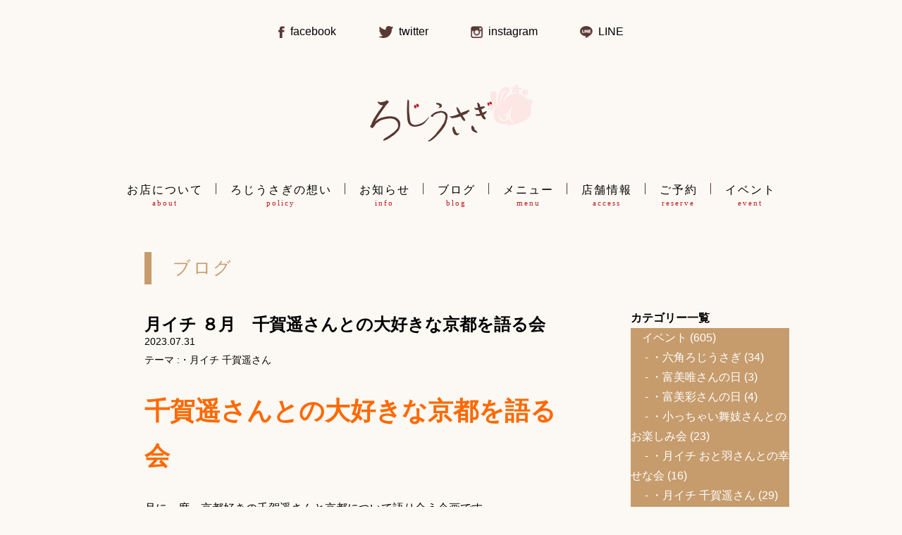

--- FILE ---
content_type: text/html; charset=UTF-8
request_url: https://rojiusagi.com/events/tukiichichikaharusann/13062/
body_size: 50331
content:
<!DOCTYPE html>
<html lang="ja">
<head>
    <!-- Global site tag (gtag.js) - Google Analytics -->
    <script async src="https://www.googletagmanager.com/gtag/js?id=G-5364CN0NSK"></script>
    <script>
      window.dataLayer = window.dataLayer || [];
      function gtag(){dataLayer.push(arguments);}
      gtag('js', new Date());

      gtag('config', 'G-5364CN0NSK');
    </script>
    <meta charset="UTF-8">
    <meta name="viewport" content="width=device-width, initial-scale=1.0">
    <link rel="icon" type="image/png" href="https://rojiusagi.com/wp-content/themes/rojiusagi/images/common/favicon.png">
    <title>月イチ ８月　千賀遥さんとの大好きな京都を語る会 | ろじうさぎ</title>
<meta name='robots' content='max-image-preview:large' />
	<style>img:is([sizes="auto" i], [sizes^="auto," i]) { contain-intrinsic-size: 3000px 1500px }</style>
	
<!-- Open Graph Meta Tags generated by Blog2Social 873 - https://www.blog2social.com -->
<meta property="og:title" content="月イチ ７月・８月　千賀遥さんとの大好きな京都を語る会"/>
<meta property="og:description" content="千賀遥さんとの大好きな京都を語る会



下記の通り予定しておりますが、状況により中止となる場合がございます。そ"/>
<meta property="og:url" content="/events/tukiichichikaharusann/13062/"/>
<meta property="og:image" content="https://rojiusagi.com/wp-content/uploads/2022/12/6c59025b45b144ea5b92e61d5973761b.jpg"/>
<meta property="og:image:width" content="1478" />
<meta property="og:image:height" content="1108" />
<meta property="og:image:type" content="image/jpeg" />
<meta property="og:type" content="article"/>
<meta property="og:article:published_time" content="2023-07-31 08:57:07"/>
<meta property="og:article:modified_time" content="2023-07-31 08:57:08"/>
<meta property="og:article:tag" content="#京の朝ごはん,#宮川町ろじうさぎ,#宮川町,#ろじうさぎ,#和食の朝ごはん,#身体にやさしいごはん,#町家カフェ,#京都観光,#京都旅行,#朝カレー,#舞妓さんを愛でる会,#舞妓イベント,#お座敷遊び"/>
<!-- Open Graph Meta Tags generated by Blog2Social 873 - https://www.blog2social.com -->

<!-- Twitter Card generated by Blog2Social 873 - https://www.blog2social.com -->
<meta name="twitter:card" content="summary">
<meta name="twitter:title" content="月イチ ７月・８月　千賀遥さんとの大好きな京都を語る会"/>
<meta name="twitter:description" content="千賀遥さんとの大好きな京都を語る会



下記の通り予定しておりますが、状況により中止となる場合がございます。そ"/>
<meta name="twitter:image" content="https://rojiusagi.com/wp-content/uploads/2022/12/6c59025b45b144ea5b92e61d5973761b.jpg"/>
<!-- Twitter Card generated by Blog2Social 873 - https://www.blog2social.com -->
<meta name="author" content="admin"/>
<link rel='dns-prefetch' href='//use.fontawesome.com' />
<link rel="alternate" type="application/rss+xml" title="ろじうさぎ &raquo; フィード" href="https://rojiusagi.com/feed/" />
<link rel="alternate" type="application/rss+xml" title="ろじうさぎ &raquo; コメントフィード" href="https://rojiusagi.com/comments/feed/" />
<script type="text/javascript">
/* <![CDATA[ */
window._wpemojiSettings = {"baseUrl":"https:\/\/s.w.org\/images\/core\/emoji\/16.0.1\/72x72\/","ext":".png","svgUrl":"https:\/\/s.w.org\/images\/core\/emoji\/16.0.1\/svg\/","svgExt":".svg","source":{"concatemoji":"https:\/\/rojiusagi.com\/wp-includes\/js\/wp-emoji-release.min.js?ver=6.8.3"}};
/*! This file is auto-generated */
!function(s,n){var o,i,e;function c(e){try{var t={supportTests:e,timestamp:(new Date).valueOf()};sessionStorage.setItem(o,JSON.stringify(t))}catch(e){}}function p(e,t,n){e.clearRect(0,0,e.canvas.width,e.canvas.height),e.fillText(t,0,0);var t=new Uint32Array(e.getImageData(0,0,e.canvas.width,e.canvas.height).data),a=(e.clearRect(0,0,e.canvas.width,e.canvas.height),e.fillText(n,0,0),new Uint32Array(e.getImageData(0,0,e.canvas.width,e.canvas.height).data));return t.every(function(e,t){return e===a[t]})}function u(e,t){e.clearRect(0,0,e.canvas.width,e.canvas.height),e.fillText(t,0,0);for(var n=e.getImageData(16,16,1,1),a=0;a<n.data.length;a++)if(0!==n.data[a])return!1;return!0}function f(e,t,n,a){switch(t){case"flag":return n(e,"\ud83c\udff3\ufe0f\u200d\u26a7\ufe0f","\ud83c\udff3\ufe0f\u200b\u26a7\ufe0f")?!1:!n(e,"\ud83c\udde8\ud83c\uddf6","\ud83c\udde8\u200b\ud83c\uddf6")&&!n(e,"\ud83c\udff4\udb40\udc67\udb40\udc62\udb40\udc65\udb40\udc6e\udb40\udc67\udb40\udc7f","\ud83c\udff4\u200b\udb40\udc67\u200b\udb40\udc62\u200b\udb40\udc65\u200b\udb40\udc6e\u200b\udb40\udc67\u200b\udb40\udc7f");case"emoji":return!a(e,"\ud83e\udedf")}return!1}function g(e,t,n,a){var r="undefined"!=typeof WorkerGlobalScope&&self instanceof WorkerGlobalScope?new OffscreenCanvas(300,150):s.createElement("canvas"),o=r.getContext("2d",{willReadFrequently:!0}),i=(o.textBaseline="top",o.font="600 32px Arial",{});return e.forEach(function(e){i[e]=t(o,e,n,a)}),i}function t(e){var t=s.createElement("script");t.src=e,t.defer=!0,s.head.appendChild(t)}"undefined"!=typeof Promise&&(o="wpEmojiSettingsSupports",i=["flag","emoji"],n.supports={everything:!0,everythingExceptFlag:!0},e=new Promise(function(e){s.addEventListener("DOMContentLoaded",e,{once:!0})}),new Promise(function(t){var n=function(){try{var e=JSON.parse(sessionStorage.getItem(o));if("object"==typeof e&&"number"==typeof e.timestamp&&(new Date).valueOf()<e.timestamp+604800&&"object"==typeof e.supportTests)return e.supportTests}catch(e){}return null}();if(!n){if("undefined"!=typeof Worker&&"undefined"!=typeof OffscreenCanvas&&"undefined"!=typeof URL&&URL.createObjectURL&&"undefined"!=typeof Blob)try{var e="postMessage("+g.toString()+"("+[JSON.stringify(i),f.toString(),p.toString(),u.toString()].join(",")+"));",a=new Blob([e],{type:"text/javascript"}),r=new Worker(URL.createObjectURL(a),{name:"wpTestEmojiSupports"});return void(r.onmessage=function(e){c(n=e.data),r.terminate(),t(n)})}catch(e){}c(n=g(i,f,p,u))}t(n)}).then(function(e){for(var t in e)n.supports[t]=e[t],n.supports.everything=n.supports.everything&&n.supports[t],"flag"!==t&&(n.supports.everythingExceptFlag=n.supports.everythingExceptFlag&&n.supports[t]);n.supports.everythingExceptFlag=n.supports.everythingExceptFlag&&!n.supports.flag,n.DOMReady=!1,n.readyCallback=function(){n.DOMReady=!0}}).then(function(){return e}).then(function(){var e;n.supports.everything||(n.readyCallback(),(e=n.source||{}).concatemoji?t(e.concatemoji):e.wpemoji&&e.twemoji&&(t(e.twemoji),t(e.wpemoji)))}))}((window,document),window._wpemojiSettings);
/* ]]> */
</script>
<link rel='stylesheet' id='reset-css' href='https://rojiusagi.com/wp-content/themes/rojiusagi/css/reset.css?ver=6.8.3' type='text/css' media='all' />
<link rel='stylesheet' id='editer-style-css' href='https://rojiusagi.com/wp-content/themes/rojiusagi/css/editor-style.min.css?ver=6.8.3' type='text/css' media='all' />
<link rel='stylesheet' id='font-awesome-css' href='https://use.fontawesome.com/releases/v5.14.0/css/all.css?ver=6.8.3' type='text/css' media='all' />
<link rel='stylesheet' id='slick-css' href='https://rojiusagi.com/wp-content/themes/rojiusagi/js/slick-1.8.1/slick/slick.css?ver=6.8.3' type='text/css' media='all' />
<link rel='stylesheet' id='slick-theme-css' href='https://rojiusagi.com/wp-content/themes/rojiusagi/js/slick-1.8.1/slick/slick-theme.css?ver=6.8.3' type='text/css' media='all' />
<style id='wp-emoji-styles-inline-css' type='text/css'>

	img.wp-smiley, img.emoji {
		display: inline !important;
		border: none !important;
		box-shadow: none !important;
		height: 1em !important;
		width: 1em !important;
		margin: 0 0.07em !important;
		vertical-align: -0.1em !important;
		background: none !important;
		padding: 0 !important;
	}
</style>
<link rel='stylesheet' id='wp-block-library-css' href='https://rojiusagi.com/wp-includes/css/dist/block-library/style.min.css?ver=6.8.3' type='text/css' media='all' />
<style id='classic-theme-styles-inline-css' type='text/css'>
/*! This file is auto-generated */
.wp-block-button__link{color:#fff;background-color:#32373c;border-radius:9999px;box-shadow:none;text-decoration:none;padding:calc(.667em + 2px) calc(1.333em + 2px);font-size:1.125em}.wp-block-file__button{background:#32373c;color:#fff;text-decoration:none}
</style>
<style id='global-styles-inline-css' type='text/css'>
:root{--wp--preset--aspect-ratio--square: 1;--wp--preset--aspect-ratio--4-3: 4/3;--wp--preset--aspect-ratio--3-4: 3/4;--wp--preset--aspect-ratio--3-2: 3/2;--wp--preset--aspect-ratio--2-3: 2/3;--wp--preset--aspect-ratio--16-9: 16/9;--wp--preset--aspect-ratio--9-16: 9/16;--wp--preset--color--black: #000000;--wp--preset--color--cyan-bluish-gray: #abb8c3;--wp--preset--color--white: #ffffff;--wp--preset--color--pale-pink: #f78da7;--wp--preset--color--vivid-red: #cf2e2e;--wp--preset--color--luminous-vivid-orange: #ff6900;--wp--preset--color--luminous-vivid-amber: #fcb900;--wp--preset--color--light-green-cyan: #7bdcb5;--wp--preset--color--vivid-green-cyan: #00d084;--wp--preset--color--pale-cyan-blue: #8ed1fc;--wp--preset--color--vivid-cyan-blue: #0693e3;--wp--preset--color--vivid-purple: #9b51e0;--wp--preset--gradient--vivid-cyan-blue-to-vivid-purple: linear-gradient(135deg,rgba(6,147,227,1) 0%,rgb(155,81,224) 100%);--wp--preset--gradient--light-green-cyan-to-vivid-green-cyan: linear-gradient(135deg,rgb(122,220,180) 0%,rgb(0,208,130) 100%);--wp--preset--gradient--luminous-vivid-amber-to-luminous-vivid-orange: linear-gradient(135deg,rgba(252,185,0,1) 0%,rgba(255,105,0,1) 100%);--wp--preset--gradient--luminous-vivid-orange-to-vivid-red: linear-gradient(135deg,rgba(255,105,0,1) 0%,rgb(207,46,46) 100%);--wp--preset--gradient--very-light-gray-to-cyan-bluish-gray: linear-gradient(135deg,rgb(238,238,238) 0%,rgb(169,184,195) 100%);--wp--preset--gradient--cool-to-warm-spectrum: linear-gradient(135deg,rgb(74,234,220) 0%,rgb(151,120,209) 20%,rgb(207,42,186) 40%,rgb(238,44,130) 60%,rgb(251,105,98) 80%,rgb(254,248,76) 100%);--wp--preset--gradient--blush-light-purple: linear-gradient(135deg,rgb(255,206,236) 0%,rgb(152,150,240) 100%);--wp--preset--gradient--blush-bordeaux: linear-gradient(135deg,rgb(254,205,165) 0%,rgb(254,45,45) 50%,rgb(107,0,62) 100%);--wp--preset--gradient--luminous-dusk: linear-gradient(135deg,rgb(255,203,112) 0%,rgb(199,81,192) 50%,rgb(65,88,208) 100%);--wp--preset--gradient--pale-ocean: linear-gradient(135deg,rgb(255,245,203) 0%,rgb(182,227,212) 50%,rgb(51,167,181) 100%);--wp--preset--gradient--electric-grass: linear-gradient(135deg,rgb(202,248,128) 0%,rgb(113,206,126) 100%);--wp--preset--gradient--midnight: linear-gradient(135deg,rgb(2,3,129) 0%,rgb(40,116,252) 100%);--wp--preset--font-size--small: 13px;--wp--preset--font-size--medium: 20px;--wp--preset--font-size--large: 36px;--wp--preset--font-size--x-large: 42px;--wp--preset--spacing--20: 0.44rem;--wp--preset--spacing--30: 0.67rem;--wp--preset--spacing--40: 1rem;--wp--preset--spacing--50: 1.5rem;--wp--preset--spacing--60: 2.25rem;--wp--preset--spacing--70: 3.38rem;--wp--preset--spacing--80: 5.06rem;--wp--preset--shadow--natural: 6px 6px 9px rgba(0, 0, 0, 0.2);--wp--preset--shadow--deep: 12px 12px 50px rgba(0, 0, 0, 0.4);--wp--preset--shadow--sharp: 6px 6px 0px rgba(0, 0, 0, 0.2);--wp--preset--shadow--outlined: 6px 6px 0px -3px rgba(255, 255, 255, 1), 6px 6px rgba(0, 0, 0, 1);--wp--preset--shadow--crisp: 6px 6px 0px rgba(0, 0, 0, 1);}:where(.is-layout-flex){gap: 0.5em;}:where(.is-layout-grid){gap: 0.5em;}body .is-layout-flex{display: flex;}.is-layout-flex{flex-wrap: wrap;align-items: center;}.is-layout-flex > :is(*, div){margin: 0;}body .is-layout-grid{display: grid;}.is-layout-grid > :is(*, div){margin: 0;}:where(.wp-block-columns.is-layout-flex){gap: 2em;}:where(.wp-block-columns.is-layout-grid){gap: 2em;}:where(.wp-block-post-template.is-layout-flex){gap: 1.25em;}:where(.wp-block-post-template.is-layout-grid){gap: 1.25em;}.has-black-color{color: var(--wp--preset--color--black) !important;}.has-cyan-bluish-gray-color{color: var(--wp--preset--color--cyan-bluish-gray) !important;}.has-white-color{color: var(--wp--preset--color--white) !important;}.has-pale-pink-color{color: var(--wp--preset--color--pale-pink) !important;}.has-vivid-red-color{color: var(--wp--preset--color--vivid-red) !important;}.has-luminous-vivid-orange-color{color: var(--wp--preset--color--luminous-vivid-orange) !important;}.has-luminous-vivid-amber-color{color: var(--wp--preset--color--luminous-vivid-amber) !important;}.has-light-green-cyan-color{color: var(--wp--preset--color--light-green-cyan) !important;}.has-vivid-green-cyan-color{color: var(--wp--preset--color--vivid-green-cyan) !important;}.has-pale-cyan-blue-color{color: var(--wp--preset--color--pale-cyan-blue) !important;}.has-vivid-cyan-blue-color{color: var(--wp--preset--color--vivid-cyan-blue) !important;}.has-vivid-purple-color{color: var(--wp--preset--color--vivid-purple) !important;}.has-black-background-color{background-color: var(--wp--preset--color--black) !important;}.has-cyan-bluish-gray-background-color{background-color: var(--wp--preset--color--cyan-bluish-gray) !important;}.has-white-background-color{background-color: var(--wp--preset--color--white) !important;}.has-pale-pink-background-color{background-color: var(--wp--preset--color--pale-pink) !important;}.has-vivid-red-background-color{background-color: var(--wp--preset--color--vivid-red) !important;}.has-luminous-vivid-orange-background-color{background-color: var(--wp--preset--color--luminous-vivid-orange) !important;}.has-luminous-vivid-amber-background-color{background-color: var(--wp--preset--color--luminous-vivid-amber) !important;}.has-light-green-cyan-background-color{background-color: var(--wp--preset--color--light-green-cyan) !important;}.has-vivid-green-cyan-background-color{background-color: var(--wp--preset--color--vivid-green-cyan) !important;}.has-pale-cyan-blue-background-color{background-color: var(--wp--preset--color--pale-cyan-blue) !important;}.has-vivid-cyan-blue-background-color{background-color: var(--wp--preset--color--vivid-cyan-blue) !important;}.has-vivid-purple-background-color{background-color: var(--wp--preset--color--vivid-purple) !important;}.has-black-border-color{border-color: var(--wp--preset--color--black) !important;}.has-cyan-bluish-gray-border-color{border-color: var(--wp--preset--color--cyan-bluish-gray) !important;}.has-white-border-color{border-color: var(--wp--preset--color--white) !important;}.has-pale-pink-border-color{border-color: var(--wp--preset--color--pale-pink) !important;}.has-vivid-red-border-color{border-color: var(--wp--preset--color--vivid-red) !important;}.has-luminous-vivid-orange-border-color{border-color: var(--wp--preset--color--luminous-vivid-orange) !important;}.has-luminous-vivid-amber-border-color{border-color: var(--wp--preset--color--luminous-vivid-amber) !important;}.has-light-green-cyan-border-color{border-color: var(--wp--preset--color--light-green-cyan) !important;}.has-vivid-green-cyan-border-color{border-color: var(--wp--preset--color--vivid-green-cyan) !important;}.has-pale-cyan-blue-border-color{border-color: var(--wp--preset--color--pale-cyan-blue) !important;}.has-vivid-cyan-blue-border-color{border-color: var(--wp--preset--color--vivid-cyan-blue) !important;}.has-vivid-purple-border-color{border-color: var(--wp--preset--color--vivid-purple) !important;}.has-vivid-cyan-blue-to-vivid-purple-gradient-background{background: var(--wp--preset--gradient--vivid-cyan-blue-to-vivid-purple) !important;}.has-light-green-cyan-to-vivid-green-cyan-gradient-background{background: var(--wp--preset--gradient--light-green-cyan-to-vivid-green-cyan) !important;}.has-luminous-vivid-amber-to-luminous-vivid-orange-gradient-background{background: var(--wp--preset--gradient--luminous-vivid-amber-to-luminous-vivid-orange) !important;}.has-luminous-vivid-orange-to-vivid-red-gradient-background{background: var(--wp--preset--gradient--luminous-vivid-orange-to-vivid-red) !important;}.has-very-light-gray-to-cyan-bluish-gray-gradient-background{background: var(--wp--preset--gradient--very-light-gray-to-cyan-bluish-gray) !important;}.has-cool-to-warm-spectrum-gradient-background{background: var(--wp--preset--gradient--cool-to-warm-spectrum) !important;}.has-blush-light-purple-gradient-background{background: var(--wp--preset--gradient--blush-light-purple) !important;}.has-blush-bordeaux-gradient-background{background: var(--wp--preset--gradient--blush-bordeaux) !important;}.has-luminous-dusk-gradient-background{background: var(--wp--preset--gradient--luminous-dusk) !important;}.has-pale-ocean-gradient-background{background: var(--wp--preset--gradient--pale-ocean) !important;}.has-electric-grass-gradient-background{background: var(--wp--preset--gradient--electric-grass) !important;}.has-midnight-gradient-background{background: var(--wp--preset--gradient--midnight) !important;}.has-small-font-size{font-size: var(--wp--preset--font-size--small) !important;}.has-medium-font-size{font-size: var(--wp--preset--font-size--medium) !important;}.has-large-font-size{font-size: var(--wp--preset--font-size--large) !important;}.has-x-large-font-size{font-size: var(--wp--preset--font-size--x-large) !important;}
:where(.wp-block-post-template.is-layout-flex){gap: 1.25em;}:where(.wp-block-post-template.is-layout-grid){gap: 1.25em;}
:where(.wp-block-columns.is-layout-flex){gap: 2em;}:where(.wp-block-columns.is-layout-grid){gap: 2em;}
:root :where(.wp-block-pullquote){font-size: 1.5em;line-height: 1.6;}
</style>
<link rel='stylesheet' id='contact-form-7-css' href='https://rojiusagi.com/wp-content/plugins/contact-form-7/includes/css/styles.css?ver=6.1.3' type='text/css' media='all' />
<link rel='stylesheet' id='fancybox-for-wp-css' href='https://rojiusagi.com/wp-content/plugins/fancybox-for-wordpress/assets/css/fancybox.css?ver=1.3.4' type='text/css' media='all' />
<link rel='stylesheet' id='wp-pagenavi-css' href='https://rojiusagi.com/wp-content/plugins/wp-pagenavi/pagenavi-css.css?ver=2.70' type='text/css' media='all' />
<script type="text/javascript" src="https://rojiusagi.com/wp-includes/js/jquery/jquery.min.js?ver=3.7.1" id="jquery-core-js"></script>
<script type="text/javascript" src="https://rojiusagi.com/wp-includes/js/jquery/jquery-migrate.min.js?ver=3.4.1" id="jquery-migrate-js"></script>
<script type="text/javascript" src="https://rojiusagi.com/wp-content/themes/rojiusagi/js/main.js?ver=6.8.3" id="main-js"></script>
<script type="text/javascript" src="https://rojiusagi.com/wp-content/themes/rojiusagi/js/slick-1.8.1/slick/slick.min.js?ver=6.8.3" id="slick-js"></script>
<script type="text/javascript" src="https://rojiusagi.com/wp-content/plugins/fancybox-for-wordpress/assets/js/purify.min.js?ver=1.3.4" id="purify-js"></script>
<script type="text/javascript" src="https://rojiusagi.com/wp-content/plugins/fancybox-for-wordpress/assets/js/jquery.fancybox.js?ver=1.3.4" id="fancybox-for-wp-js"></script>
<link rel="https://api.w.org/" href="https://rojiusagi.com/wp-json/" /><link rel="alternate" title="JSON" type="application/json" href="https://rojiusagi.com/wp-json/wp/v2/posts/13062" /><link rel="EditURI" type="application/rsd+xml" title="RSD" href="https://rojiusagi.com/xmlrpc.php?rsd" />
<meta name="generator" content="WordPress 6.8.3" />
<link rel="canonical" href="https://rojiusagi.com/events/tukiichichikaharusann/13062/" />
<link rel='shortlink' href='https://rojiusagi.com/?p=13062' />
<link rel="alternate" title="oEmbed (JSON)" type="application/json+oembed" href="https://rojiusagi.com/wp-json/oembed/1.0/embed?url=https%3A%2F%2Frojiusagi.com%2Fevents%2Ftukiichichikaharusann%2F13062%2F" />
<link rel="alternate" title="oEmbed (XML)" type="text/xml+oembed" href="https://rojiusagi.com/wp-json/oembed/1.0/embed?url=https%3A%2F%2Frojiusagi.com%2Fevents%2Ftukiichichikaharusann%2F13062%2F&#038;format=xml" />

<!-- Fancybox for WordPress v3.3.7 -->
<style type="text/css">
	.fancybox-slide--image .fancybox-content{background-color: #FFFFFF}div.fancybox-caption{display:none !important;}
	
	img.fancybox-image{border-width:10px;border-color:#FFFFFF;border-style:solid;}
	div.fancybox-bg{background-color:rgba(102,102,102,0.3);opacity:1 !important;}div.fancybox-content{border-color:#FFFFFF}
	div#fancybox-title{background-color:#FFFFFF}
	div.fancybox-content{background-color:#FFFFFF}
	div#fancybox-title-inside{color:#333333}
	
	
	
	div.fancybox-caption p.caption-title{display:inline-block}
	div.fancybox-caption p.caption-title{font-size:14px}
	div.fancybox-caption p.caption-title{color:#333333}
	div.fancybox-caption {color:#333333}div.fancybox-caption p.caption-title {background:#fff; width:auto;padding:10px 30px;}div.fancybox-content p.caption-title{color:#333333;margin: 0;padding: 5px 0;}
</style><script type="text/javascript">
	jQuery(function () {

		var mobileOnly = false;
		
		if (mobileOnly) {
			return;
		}

		jQuery.fn.getTitle = function () { // Copy the title of every IMG tag and add it to its parent A so that fancybox can show titles
			var arr = jQuery("a[data-fancybox]");jQuery.each(arr, function() {var title = jQuery(this).children("img").attr("title") || '';var figCaptionHtml = jQuery(this).next("figcaption").html() || '';var processedCaption = figCaptionHtml;if (figCaptionHtml.length && typeof DOMPurify === 'function') {processedCaption = DOMPurify.sanitize(figCaptionHtml, {USE_PROFILES: {html: true}});} else if (figCaptionHtml.length) {processedCaption = jQuery("<div>").text(figCaptionHtml).html();}var newTitle = title;if (processedCaption.length) {newTitle = title.length ? title + " " + processedCaption : processedCaption;}if (newTitle.length) {jQuery(this).attr("title", newTitle);}});		}

		// Supported file extensions

				var thumbnails = jQuery("a:has(img)").not(".nolightbox").not('.envira-gallery-link').not('.ngg-simplelightbox').filter(function () {
			return /\.(jpe?g|png|gif|mp4|webp|bmp|pdf)(\?[^/]*)*$/i.test(jQuery(this).attr('href'))
		});
		

		// Add data-type iframe for links that are not images or videos.
		var iframeLinks = jQuery('.fancyboxforwp').filter(function () {
			return !/\.(jpe?g|png|gif|mp4|webp|bmp|pdf)(\?[^/]*)*$/i.test(jQuery(this).attr('href'))
		}).filter(function () {
			return !/vimeo|youtube/i.test(jQuery(this).attr('href'))
		});
		iframeLinks.attr({"data-type": "iframe"}).getTitle();

				// Gallery All
		thumbnails.addClass("fancyboxforwp").attr("data-fancybox", "gallery").getTitle();
		iframeLinks.attr({"data-fancybox": "gallery"}).getTitle();

		// Gallery type NONE
		
		// Call fancybox and apply it on any link with a rel atribute that starts with "fancybox", with the options set on the admin panel
		jQuery("a.fancyboxforwp").fancyboxforwp({
			loop: false,
			smallBtn: false,
			zoomOpacity: "auto",
			animationEffect: "fade",
			animationDuration: 500,
			transitionEffect: "fade",
			transitionDuration: "300",
			overlayShow: true,
			overlayOpacity: "0.3",
			titleShow: true,
			titlePosition: "inside",
			keyboard: true,
			showCloseButton: false,
			arrows: true,
			clickContent:false,
			clickSlide: "close",
			mobile: {
				clickContent: function (current, event) {
					return current.type === "image" ? "toggleControls" : false;
				},
				clickSlide: function (current, event) {
					return current.type === "image" ? "close" : "close";
				},
			},
			wheel: false,
			toolbar: true,
			preventCaptionOverlap: true,
			onInit: function() { },			onDeactivate
	: function() { },		beforeClose: function() { },			afterShow: function(instance) { jQuery( ".fancybox-image" ).on("click", function( ){ ( instance.isScaledDown() ) ? instance.scaleToActual() : instance.scaleToFit() }) },				afterClose: function() { },					caption : function( instance, item ) {var title = "";if("undefined" != typeof jQuery(this).context ){var title = jQuery(this).context.title;} else { var title = ("undefined" != typeof jQuery(this).attr("title")) ? jQuery(this).attr("title") : false;}var caption = jQuery(this).data('caption') || '';if ( item.type === 'image' && title.length ) {caption = (caption.length ? caption + '<br />' : '') + '<p class="caption-title">'+jQuery("<div>").text(title).html()+'</p>' ;}if (typeof DOMPurify === "function" && caption.length) { return DOMPurify.sanitize(caption, {USE_PROFILES: {html: true}}); } else { return jQuery("<div>").text(caption).html(); }},
		afterLoad : function( instance, current ) {var captionContent = current.opts.caption || '';var sanitizedCaptionString = '';if (typeof DOMPurify === 'function' && captionContent.length) {sanitizedCaptionString = DOMPurify.sanitize(captionContent, {USE_PROFILES: {html: true}});} else if (captionContent.length) { sanitizedCaptionString = jQuery("<div>").text(captionContent).html();}if (sanitizedCaptionString.length) { current.$content.append(jQuery('<div class=\"fancybox-custom-caption inside-caption\" style=\" position: absolute;left:0;right:0;color:#000;margin:0 auto;bottom:0;text-align:center;background-color:#FFFFFF \"></div>').html(sanitizedCaptionString)); }},
			})
		;

			})
</script>
<!-- END Fancybox for WordPress -->
</head>
<body class="wp-singular post-template-default single single-post postid-13062 single-format-standard wp-theme-rojiusagi metaslider-plugin post">
        <header>
        <div class="container">
            <h1>
                                    <a href="https://rojiusagi.com"><img src="https://rojiusagi.com/wp-content/themes/rojiusagi/images/common/logo_01.png" srcset="https://rojiusagi.com/wp-content/themes/rojiusagi/images/common/logo_01@2x.png 2x" alt="祇園で京の朝ごはんや和食ランチが味わえる町家カフェ「ろじうさぎ」"></a>
                            </h1>
            <ul class="sns">
                <li><a href="https://www.facebook.com/rojiusagi/" target="_blank"><img src="https://rojiusagi.com/wp-content/themes/rojiusagi/images/common/icn_fb.png"><span>facebook</span></a></li>
                <li><a href="https://twitter.com/rojiusagi" target="_blank"><img src="https://rojiusagi.com/wp-content/themes/rojiusagi/images/common/icn_twitter.png"><span>twitter</span></a></li>
                <li><a href="https://www.instagram.com/cafe_rojiusagi/" target="_blank"><img src="https://rojiusagi.com/wp-content/themes/rojiusagi/images/common/icn_insta.png"><span>instagram</span></a></li>
                <li><a href="https://lin.ee/fP1dEh9" target="_blank"><img src="https://rojiusagi.com/wp-content/themes/rojiusagi/images/common/icn_line.png"><span>LINE</span></a></li>
            </ul>
        </div>
        <button id="btn_nav" class="sp"><span>menu</span></button>
    </header>    
        <div class="main_slide">
                    </div>

    <nav class="pc font-min">
        <ul id="menu-global-nav" class="pc_menu"><li id="menu-item-133" class="menu-item menu-item-type-custom menu-item-object-custom menu-item-home menu-item-133"><a href="https://rojiusagi.com/">ホーム<span></span></a></li>
<li id="menu-item-56" class="menu-item menu-item-type-post_type menu-item-object-page menu-item-56"><a href="https://rojiusagi.com/about/" title="about">お店について<span>about</span></a></li>
<li id="menu-item-61" class="menu-item menu-item-type-post_type menu-item-object-page menu-item-61"><a href="https://rojiusagi.com/policy/" title="policy">ろじうさぎの想い<span>policy</span></a></li>
<li id="menu-item-57" class="menu-item menu-item-type-post_type menu-item-object-page menu-item-57"><a href="https://rojiusagi.com/info/" title="info">お知らせ<span>info</span></a></li>
<li id="menu-item-149" class="menu-item menu-item-type-custom menu-item-object-custom menu-item-149"><a href="/blog/" title="blog">ブログ<span>blog</span></a></li>
<li id="menu-item-60" class="menu-item menu-item-type-post_type menu-item-object-page menu-item-60"><a href="https://rojiusagi.com/menu/" title="menu">メニュー<span>menu</span></a></li>
<li id="menu-item-62" class="menu-item menu-item-type-post_type menu-item-object-page menu-item-62"><a href="https://rojiusagi.com/access/" title="access">店舗情報<span>access</span></a></li>
<li id="menu-item-58" class="menu-item menu-item-type-post_type menu-item-object-page menu-item-58"><a href="https://rojiusagi.com/reserve/" title="reserve">ご予約<span>reserve</span></a></li>
<li id="menu-item-167" class="menu-item menu-item-type-post_type_archive menu-item-object-event menu-item-167"><a href="https://rojiusagi.com/event/" title="event">イベント<span>event</span></a></li>
</ul>        
    </nav>


    <div class="container">
        <main>
            <section>
            <h2 class="font-min">
                    ブログ                </h2>
                                                <article id="post-13062" class="news post-13062 post type-post status-publish format-standard has-post-thumbnail hentry category-tukiichichikaharusann tag-132">
                    <div class="head">
                            <h3><a href="https://rojiusagi.com/events/tukiichichikaharusann/13062/">月イチ ８月　千賀遥さんとの大好きな京都を語る会</a></h3>                    
                            <p class="time"><time class="time" datetime="23-07-31">2023.07.31</time></p>
                            <dl class="category">
                                <dt>テーマ</dt> 
                                <dd>
                                    <ul class="post-categories">
	<li><a href="https://rojiusagi.com/category/events/tukiichichikaharusann/" rel="category tag">・月イチ 千賀遥さん</a></li></ul>                                                                    </dd>
                            </dl>
                        </div>
                    <section>
                        
<p></p>



<p></p>



<p class="has-luminous-vivid-orange-color has-text-color has-large-font-size"><strong>千賀遥さんとの大好きな京都を語る会</strong></p>



<p><br></p>



<p id="block-125b3c41-7021-4673-899b-447fc1255ff5">月に一度、京都好きの千賀遥さんと京都について語り合う企画です。<br><br>伝統芸能に携わる芸妓さんらしく、京都が大好き<img decoding="async" height="16" width="16" alt="💕" src="https://static.xx.fbcdn.net/images/emoji.php/v9/t68/1/16/1f495.png">な千賀遥さん。<br><br><br>歴史・史跡・神社・寺院・建築・庭園、 美術に、食に、文化と、そして、伝統芸能。<br><br>多岐に渡って魅力あふれる京都。<br><br><br><br>さて、千賀遥さんは京都のどんなとこが好きなんやろう‥‥？<br><br>それは語り合うってからのお楽しみ<img decoding="async" height="16" width="16" alt="❣️" src="https://static.xx.fbcdn.net/images/emoji.php/v9/teb/1/16/2763.png"></p>



<p id="block-1fbc9568-2874-4fa9-9cd2-89c1ff8e520a">芸妓さんならではの、伝統芸能についてもお話が聞けるかも<img decoding="async" height="16" width="16" alt="☺️" src="https://static.xx.fbcdn.net/images/emoji.php/v9/tfb/1/16/263a.png"></p>



<p><br></p>



<p></p>



<figure class="wp-block-image size-large"><img loading="lazy" decoding="async" width="768" height="1024" src="https://rojiusagi.com/wp-content/uploads/2021/05/32cdc1320cd09a48bf79858b2735a641-768x1024.jpg" alt="" class="wp-image-6454" srcset="https://rojiusagi.com/wp-content/uploads/2021/05/32cdc1320cd09a48bf79858b2735a641-768x1024.jpg 768w, https://rojiusagi.com/wp-content/uploads/2021/05/32cdc1320cd09a48bf79858b2735a641-225x300.jpg 225w, https://rojiusagi.com/wp-content/uploads/2021/05/32cdc1320cd09a48bf79858b2735a641.jpg 1108w" sizes="auto, (max-width: 768px) 100vw, 768px" /></figure>



<p><br></p>



<p id="block-44e645a9-1012-4402-a482-59507048eabb"><br>そして、もう一つのお楽しみは‥‥。<br><br>毎回お抹茶を点てて、 美味しいお菓子をいただきます。<br><br><br>栄養価豊かでカラダに良いお抹茶と、<br>季節感があり彩りも鮮やかな和菓子を<br>千賀遥さんとご一緒に楽しんでくださいね。</p>



<p><br></p>



<figure class="wp-block-image size-large"><img loading="lazy" decoding="async" width="768" height="1024" src="https://rojiusagi.com/wp-content/uploads/2021/05/548eeac20192a0fbc98f9e5ce9010d6e-768x1024.jpg" alt="" class="wp-image-6455" srcset="https://rojiusagi.com/wp-content/uploads/2021/05/548eeac20192a0fbc98f9e5ce9010d6e-768x1024.jpg 768w, https://rojiusagi.com/wp-content/uploads/2021/05/548eeac20192a0fbc98f9e5ce9010d6e-225x300.jpg 225w, https://rojiusagi.com/wp-content/uploads/2021/05/548eeac20192a0fbc98f9e5ce9010d6e.jpg 1108w" sizes="auto, (max-width: 768px) 100vw, 768px" /></figure>



<p id="block-3c6f01fe-2e63-473a-8cb7-7dbf84d30095"><br><strong>■日にち■ </strong></p>



<p><br>●　<strong>８月３０日(金)１６：００～</strong><br>　　∟この日はごはん食べを予定しています。<br>　　詳細は後日お知らせします。</p>



<p></p>



<p id="block-7aa5bff6-95a5-427c-997c-44197e6ac444"></p>



<p id="block-0a6bbbda-dac5-4dca-aa90-510a1e791c29"><br>※ 初めてご参加の方<br>料金については申込後、一週間以内にお支払いください。</p>



<p id="block-6936b8b7-2044-4893-b665-8c2cb926f5fc"><br>※リピーターの方<br>当日お支払いで結構ですが、くれぐれもキャンセル無き様お願いします。</p>



<p><br></p>



<figure class="wp-block-image size-large"><img loading="lazy" decoding="async" width="1024" height="768" src="https://rojiusagi.com/wp-content/uploads/2021/05/f6f098f86eaee5fcac894ab49effefea-1024x768.jpg" alt="" class="wp-image-6456" srcset="https://rojiusagi.com/wp-content/uploads/2021/05/f6f098f86eaee5fcac894ab49effefea-1024x768.jpg 1024w, https://rojiusagi.com/wp-content/uploads/2021/05/f6f098f86eaee5fcac894ab49effefea-300x225.jpg 300w, https://rojiusagi.com/wp-content/uploads/2021/05/f6f098f86eaee5fcac894ab49effefea-768x576.jpg 768w, https://rojiusagi.com/wp-content/uploads/2021/05/f6f098f86eaee5fcac894ab49effefea.jpg 1478w" sizes="auto, (max-width: 1024px) 100vw, 1024px" /></figure>



<p><br></p>



<p></p>



<figure class="wp-block-image size-large"><img loading="lazy" decoding="async" width="768" height="1024" src="https://rojiusagi.com/wp-content/uploads/2021/07/31044fccf42ffa9fcc8029d5f7e883e1-768x1024.jpg" alt="" class="wp-image-6815" srcset="https://rojiusagi.com/wp-content/uploads/2021/07/31044fccf42ffa9fcc8029d5f7e883e1-768x1024.jpg 768w, https://rojiusagi.com/wp-content/uploads/2021/07/31044fccf42ffa9fcc8029d5f7e883e1-225x300.jpg 225w, https://rojiusagi.com/wp-content/uploads/2021/07/31044fccf42ffa9fcc8029d5f7e883e1.jpg 1108w" sizes="auto, (max-width: 768px) 100vw, 768px" /></figure>



<p><br></p>



<p></p>



<figure class="wp-block-image size-large"><img loading="lazy" decoding="async" width="768" height="1024" src="https://rojiusagi.com/wp-content/uploads/2021/11/e38f37e78129eaf3af518f62fcc6525a-768x1024.jpg" alt="" class="wp-image-8222" srcset="https://rojiusagi.com/wp-content/uploads/2021/11/e38f37e78129eaf3af518f62fcc6525a-768x1024.jpg 768w, https://rojiusagi.com/wp-content/uploads/2021/11/e38f37e78129eaf3af518f62fcc6525a-225x300.jpg 225w, https://rojiusagi.com/wp-content/uploads/2021/11/e38f37e78129eaf3af518f62fcc6525a.jpg 1108w" sizes="auto, (max-width: 768px) 100vw, 768px" /></figure>



<p><br></p>



<p id="block-9276a367-7503-4ce0-9196-40ec612c475f"><strong>ご参加申し込みはこちらからどうぞ。<br>▼▼▼<br>宮川町　ろじうさぎ<br>075-551-0463<br>rojiusagi@gmail.com</strong></p>



<p></p>
                    </section>
                    <ul class="pager">
                        <li><i class="fas fa-angle-double-left"></i><a href="https://rojiusagi.com/eatmenu/lunch/13801/" rel="prev">ろじうぜん【人気NO.２】鶏のから揚げ</a></li>
                        <li><a href="https://rojiusagi.com/eatmenu/lunch/13963/" rel="next">ろじうぜん【人気NO.1】塩さば焼き</a><i class="fas fa-angle-double-right"></i></li>
                    </ul>
                    </article>
                    <hr>
                              
                        </section>
        </main>
      
        <div class="sidebox">
                        <aside class="categories">
    <h2 class="archive_title">カテゴリー一覧</h2>
    <!--sidebar-categories.php-->
        <ul class="archive_list">
        	<li class="cat-item cat-item-100"><a href="https://rojiusagi.com/category/events/">イベント</a> (605)
<ul class='children'>
	<li class="cat-item cat-item-115"><a href="https://rojiusagi.com/category/events/rokkaku/">・六角ろじうさぎ</a> (34)
</li>
	<li class="cat-item cat-item-241"><a href="https://rojiusagi.com/category/events/fumiyuisann/">・富美唯さんの日</a> (3)
</li>
	<li class="cat-item cat-item-242"><a href="https://rojiusagi.com/category/events/fumiayasann/">・富美彩さんの日</a> (4)
</li>
	<li class="cat-item cat-item-216"><a href="https://rojiusagi.com/category/events/smallmaiko/">・小っちゃい舞妓さんとのお楽しみ会</a> (23)
</li>
	<li class="cat-item cat-item-231"><a href="https://rojiusagi.com/category/events/otohasann/">・月イチ おと羽さんとの幸せな会</a> (16)
</li>
	<li class="cat-item cat-item-182"><a href="https://rojiusagi.com/category/events/tukiichichikaharusann/">・月イチ 千賀遥さん</a> (29)
</li>
	<li class="cat-item cat-item-218"><a href="https://rojiusagi.com/category/events/kanatomosan/">・月イチ 叶朋さんと楽しいこと色々やろ〜会</a> (40)
</li>
	<li class="cat-item cat-item-159"><a href="https://rojiusagi.com/category/events/koaki/">・月イチ 小晶さん</a> (63)
</li>
	<li class="cat-item cat-item-220"><a href="https://rojiusagi.com/category/events/maiko/">・舞妓さんと至福のひと時を・・・</a> (5)
</li>
	<li class="cat-item cat-item-161"><a href="https://rojiusagi.com/category/events/maikoibento/">・舞妓さんを愛でる会</a> (73)
</li>
	<li class="cat-item cat-item-160"><a href="https://rojiusagi.com/category/events/geimaikoibento/">・芸舞妓さんと愉しむ夕べ</a> (41)
</li>
	<li class="cat-item cat-item-149"><a href="https://rojiusagi.com/category/events/schedule/">スケジュール</a> (6)
</li>
	<li class="cat-item cat-item-230"><a href="https://rojiusagi.com/category/events/utage/">爽秋の宴・早春の宴</a> (6)
</li>
	<li class="cat-item cat-item-116"><a href="https://rojiusagi.com/category/events/etcibento/">芸舞妓さん その他イベント</a> (189)
	<ul class='children'>
	<li class="cat-item cat-item-210"><a href="https://rojiusagi.com/category/events/etcibento/student/">学生さん向けイベント</a> (2)
</li>
	</ul>
</li>
	<li class="cat-item cat-item-223"><a href="https://rojiusagi.com/category/events/%e8%8a%b8%e8%88%9e%e5%a6%93%e3%81%95%e3%82%93%e3%81%a8%e3%81%8a%e3%81%a7%e3%81%8b%e3%81%91/">芸舞妓さんとおでかけ</a> (50)
</li>
	<li class="cat-item cat-item-213"><a href="https://rojiusagi.com/category/events/plangeimaiko/">芸舞妓さんプラン</a> (5)
</li>
	<li class="cat-item cat-item-243"><a href="https://rojiusagi.com/category/events/kikushizusann/">菊しづさんの日</a> (2)
</li>
	<li class="cat-item cat-item-157"><a href="https://rojiusagi.com/category/events/ibento/">開催報告</a> (16)
</li>
	<li class="cat-item cat-item-247"><a href="https://rojiusagi.com/category/events/annke-to/">開催報告アンケート</a> (6)
</li>
	<li class="cat-item cat-item-246"><a href="https://rojiusagi.com/category/events/repo-to/">開催報告レポート</a> (4)
</li>
</ul>
</li>
	<li class="cat-item cat-item-4"><a href="https://rojiusagi.com/category/customers/">お客様あれこれ</a> (37)
</li>
	<li class="cat-item cat-item-3"><a href="https://rojiusagi.com/category/news/">お知らせ</a> (95)
</li>
	<li class="cat-item cat-item-8"><a href="https://rojiusagi.com/category/cafe/">カフェメニュー</a> (47)
<ul class='children'>
	<li class="cat-item cat-item-175"><a href="https://rojiusagi.com/category/cafe/menu/">定番メニュー</a> (29)
	<ul class='children'>
	<li class="cat-item cat-item-178"><a href="https://rojiusagi.com/category/cafe/menu/desert/">・デザート、甘味</a> (13)
</li>
	<li class="cat-item cat-item-177"><a href="https://rojiusagi.com/category/cafe/menu/drink/">・ドリンク</a> (13)
</li>
	<li class="cat-item cat-item-176"><a href="https://rojiusagi.com/category/cafe/menu/amazakemenu/">・自家製 甘酒</a> (1)
</li>
	<li class="cat-item cat-item-209"><a href="https://rojiusagi.com/category/cafe/menu/handmadejam/">・自家製ジャム</a> (3)
</li>
	</ul>
</li>
	<li class="cat-item cat-item-148"><a href="https://rojiusagi.com/category/cafe/springsummermenu/">春夏メニュー</a> (12)
</li>
	<li class="cat-item cat-item-48"><a href="https://rojiusagi.com/category/cafe/autumwintermenu/">秋冬メニュー</a> (10)
</li>
</ul>
</li>
	<li class="cat-item cat-item-173"><a href="https://rojiusagi.com/category/eatmenu/">ごはんメニュー</a> (132)
<ul class='children'>
	<li class="cat-item cat-item-252"><a href="https://rojiusagi.com/category/eatmenu/%e3%80%90%e5%ae%8c%e5%85%a8%e4%ba%88%e7%b4%84%e5%88%b6%e3%80%91%e4%ba%ac%e5%bd%a9%e5%bc%81%e5%bd%93/">【完全予約制】京彩弁当</a> (6)
</li>
	<li class="cat-item cat-item-99"><a href="https://rojiusagi.com/category/eatmenu/lunch/">お昼ごはん -ろじうぜん-</a> (44)
</li>
	<li class="cat-item cat-item-5"><a href="https://rojiusagi.com/category/eatmenu/breakfast/">京の朝ごはん</a> (44)
</li>
	<li class="cat-item cat-item-7"><a href="https://rojiusagi.com/category/eatmenu/sidedish/">副菜 -ごはんの一品-</a> (33)
</li>
	<li class="cat-item cat-item-253"><a href="https://rojiusagi.com/category/eatmenu/%e5%bd%a9%e3%82%8a%e3%81%8a%e3%81%b0%e3%82%93%e3%81%96%e3%81%84%e5%be%a1%e8%86%b3/">彩りおばんざい御膳</a> (24)
</li>
	<li class="cat-item cat-item-207"><a href="https://rojiusagi.com/category/eatmenu/%e8%bb%bd%e9%a3%9f%e3%83%a1%e3%83%8b%e3%83%a5%e3%83%bc/">軽食メニュー</a> (6)
</li>
</ul>
</li>
	<li class="cat-item cat-item-162"><a href="https://rojiusagi.com/category/takeoutmenu/">テイクアウトメニュー</a> (3)
</li>
	<li class="cat-item cat-item-165"><a href="https://rojiusagi.com/category/enjoy/">ろじうさぎ(町家)での楽しみ方</a> (6)
<ul class='children'>
	<li class="cat-item cat-item-166"><a href="https://rojiusagi.com/category/enjoy/rentalspace/">２階レンタルスペース</a> (6)
</li>
</ul>
</li>
	<li class="cat-item cat-item-2"><a href="https://rojiusagi.com/category/etc/">ろじうさぎあれこれ</a> (243)
<ul class='children'>
	<li class="cat-item cat-item-179"><a href="https://rojiusagi.com/category/etc/aisatu/">ごあいさつ</a> (11)
</li>
	<li class="cat-item cat-item-181"><a href="https://rojiusagi.com/category/etc/rojiusagisiki/">ろじうさぎの四季</a> (19)
</li>
	<li class="cat-item cat-item-180"><a href="https://rojiusagi.com/category/etc/rojiusagistory/">ろじうさぎ物語</a> (18)
</li>
	<li class="cat-item cat-item-184"><a href="https://rojiusagi.com/category/etc/owner/">店主の想い</a> (7)
</li>
	<li class="cat-item cat-item-172"><a href="https://rojiusagi.com/category/etc/shopcorner/">販売コーナー</a> (5)
</li>
</ul>
</li>
	<li class="cat-item cat-item-170"><a href="https://rojiusagi.com/category/kyoto/">京都いろいろ</a> (10)
</li>
	<li class="cat-item cat-item-171"><a href="https://rojiusagi.com/category/book/">本のご紹介</a> (63)
</li>
	<li class="cat-item cat-item-9"><a href="https://rojiusagi.com/category/miyagawacho/">花街 -宮川町-</a> (24)
<ul class='children'>
	<li class="cat-item cat-item-206"><a href="https://rojiusagi.com/category/miyagawacho/kaburenjyou/">かわりゆく宮川町</a> (1)
</li>
</ul>
</li>
	<li class="cat-item cat-item-174"><a href="https://rojiusagi.com/category/bookintroduction/">雑誌掲載etc</a> (38)
</li>
    </ul>
</aside>                    </div>
      
    </div>
<footer>
<div class="container top">
    <h2>
        <img src="https://rojiusagi.com/wp-content/themes/rojiusagi/images/common/logo_02.png" srcset="https://rojiusagi.com/wp-content/themes/rojiusagi/images/common/logo_02@2x.png 2x" alt="ろじうさぎ">
    </h2>
    <div class="right">
        <div class="font-min">
            <ul id="menu-footer-menu" class="footer_menu"><li id="menu-item-132" class="menu-item menu-item-type-custom menu-item-object-custom menu-item-home menu-item-132"><a href="https://rojiusagi.com/">ホーム<span></span></a></li>
<li id="menu-item-70" class="menu-item menu-item-type-post_type menu-item-object-page menu-item-70"><a href="https://rojiusagi.com/about/">お店について<span></span></a></li>
<li id="menu-item-69" class="menu-item menu-item-type-post_type menu-item-object-page menu-item-69"><a href="https://rojiusagi.com/policy/">ろじうさぎの想い<span></span></a></li>
<li id="menu-item-68" class="menu-item menu-item-type-post_type menu-item-object-page menu-item-68"><a href="https://rojiusagi.com/info/">お知らせ<span></span></a></li>
<li id="menu-item-163" class="menu-item menu-item-type-custom menu-item-object-custom menu-item-163"><a href="/blog/">ブログ<span></span></a></li>
<li id="menu-item-67" class="menu-item menu-item-type-post_type menu-item-object-page menu-item-67"><a href="https://rojiusagi.com/menu/">メニュー<span></span></a></li>
<li id="menu-item-66" class="menu-item menu-item-type-post_type menu-item-object-page menu-item-66"><a href="https://rojiusagi.com/access/">店舗情報<span></span></a></li>
<li id="menu-item-65" class="menu-item menu-item-type-post_type menu-item-object-page menu-item-65"><a href="https://rojiusagi.com/reserve/">ご予約<span></span></a></li>
<li id="menu-item-166" class="menu-item menu-item-type-post_type_archive menu-item-object-event menu-item-166"><a href="https://rojiusagi.com/event/">イベント<span></span></a></li>
</ul>        </div>
        
        <ul class="footer_contact bold">
            <li><a href="mailto:rojiusagi@gmail.com" class="mail">メール</a></li>
            <li><a href="tel:075-551-0463" class="phone">電話</a></li>
            <li><a href="https://g.page/rojiusagi?share" target="_blank" class="map">地図</a></li>
        </ul>
    </div>
</div>
<div class="bottom">
    <div class="container">
        <ul class="sns">
            <li><a href="https://www.facebook.com/rojiusagi/" target="_blank"><img src="https://rojiusagi.com/wp-content/themes/rojiusagi/images/common/icn_fb.png" alt="facebook"></a></li>
            <li><a href="https://twitter.com/rojiusagi" target="_blank"><img src="https://rojiusagi.com/wp-content/themes/rojiusagi/images/common/icn_twitter.png" alt="twitter"></a></li>
            <li><a href="https://www.instagram.com/cafe_rojiusagi/" target="_blank"><img src="https://rojiusagi.com/wp-content/themes/rojiusagi/images/common/icn_insta.png" alt="instagram"></a></li>
            <li><a href="https://lin.ee/fP1dEh9" target="_blank"><img src="https://rojiusagi.com/wp-content/themes/rojiusagi/images/common/icn_line.png" alt="LINE"></a></li>
        </ul>
        <p>&copy; 2020 cafe-rojiusagi</p>
    </div>
</div>
</footer>

<script type="speculationrules">
{"prefetch":[{"source":"document","where":{"and":[{"href_matches":"\/*"},{"not":{"href_matches":["\/wp-*.php","\/wp-admin\/*","\/wp-content\/uploads\/*","\/wp-content\/*","\/wp-content\/plugins\/*","\/wp-content\/themes\/rojiusagi\/*","\/*\\?(.+)"]}},{"not":{"selector_matches":"a[rel~=\"nofollow\"]"}},{"not":{"selector_matches":".no-prefetch, .no-prefetch a"}}]},"eagerness":"conservative"}]}
</script>
<script type="text/javascript" src="https://rojiusagi.com/wp-includes/js/dist/hooks.min.js?ver=4d63a3d491d11ffd8ac6" id="wp-hooks-js"></script>
<script type="text/javascript" src="https://rojiusagi.com/wp-includes/js/dist/i18n.min.js?ver=5e580eb46a90c2b997e6" id="wp-i18n-js"></script>
<script type="text/javascript" id="wp-i18n-js-after">
/* <![CDATA[ */
wp.i18n.setLocaleData( { 'text direction\u0004ltr': [ 'ltr' ] } );
/* ]]> */
</script>
<script type="text/javascript" src="https://rojiusagi.com/wp-content/plugins/contact-form-7/includes/swv/js/index.js?ver=6.1.3" id="swv-js"></script>
<script type="text/javascript" id="contact-form-7-js-translations">
/* <![CDATA[ */
( function( domain, translations ) {
	var localeData = translations.locale_data[ domain ] || translations.locale_data.messages;
	localeData[""].domain = domain;
	wp.i18n.setLocaleData( localeData, domain );
} )( "contact-form-7", {"translation-revision-date":"2025-10-29 09:23:50+0000","generator":"GlotPress\/4.0.3","domain":"messages","locale_data":{"messages":{"":{"domain":"messages","plural-forms":"nplurals=1; plural=0;","lang":"ja_JP"},"This contact form is placed in the wrong place.":["\u3053\u306e\u30b3\u30f3\u30bf\u30af\u30c8\u30d5\u30a9\u30fc\u30e0\u306f\u9593\u9055\u3063\u305f\u4f4d\u7f6e\u306b\u7f6e\u304b\u308c\u3066\u3044\u307e\u3059\u3002"],"Error:":["\u30a8\u30e9\u30fc:"]}},"comment":{"reference":"includes\/js\/index.js"}} );
/* ]]> */
</script>
<script type="text/javascript" id="contact-form-7-js-before">
/* <![CDATA[ */
var wpcf7 = {
    "api": {
        "root": "https:\/\/rojiusagi.com\/wp-json\/",
        "namespace": "contact-form-7\/v1"
    }
};
/* ]]> */
</script>
<script type="text/javascript" src="https://rojiusagi.com/wp-content/plugins/contact-form-7/includes/js/index.js?ver=6.1.3" id="contact-form-7-js"></script>
<script>
    jQuery('#auto_slide').slick({
        arrows: false,
        autoplay: true,
        /* ポイントここから～ */
        autoplaySpeed: 0,
        cssEase: 'linear',
        speed: 10000,
        /* ～ここまで */
        slidesToShow: 3,
        slidesToScroll: 1,
        responsive: [
            {
            breakpoint: 768,
            settings: {
                slidesToShow: 1,
                }
            }
        ]   
    });
</script>
</body>
</html>